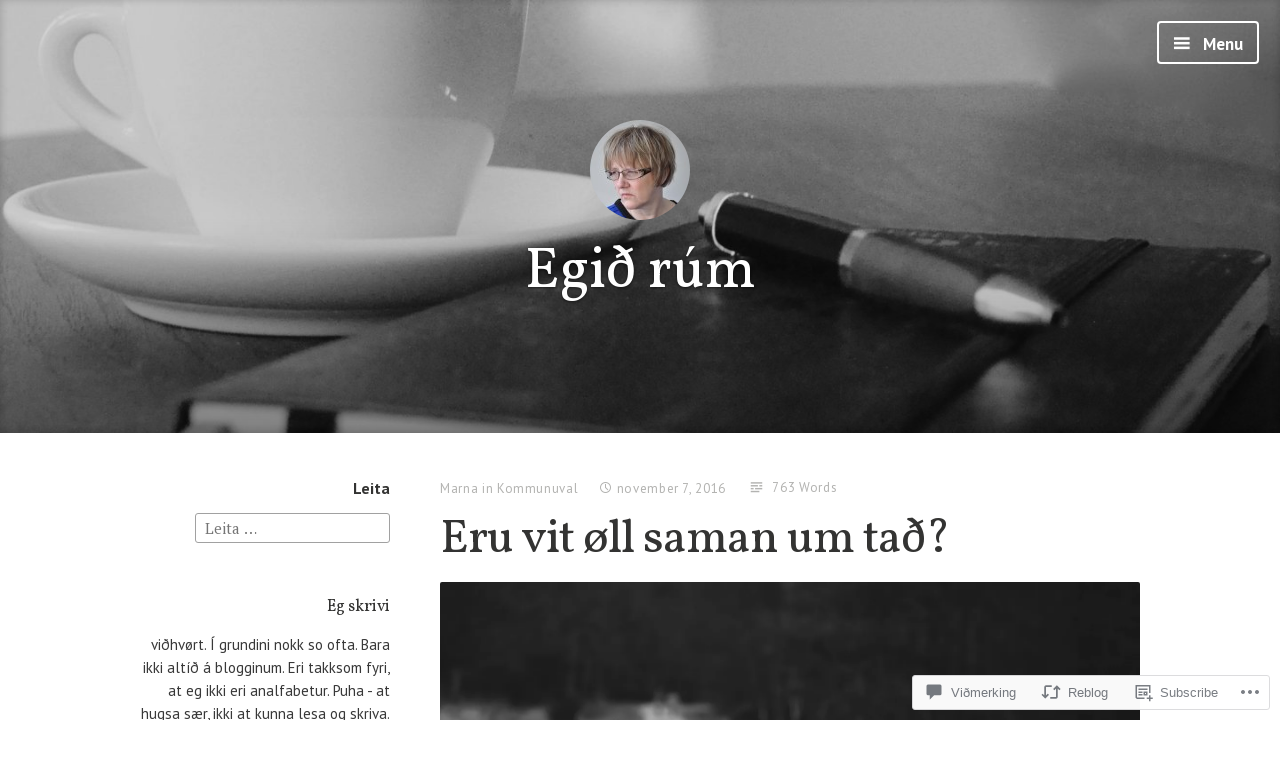

--- FILE ---
content_type: text/javascript; charset=utf-8
request_url: https://www.goodreads.com/review/custom_widget/4397571.Goodreads:%20read?cover_position=&cover_size=small&num_books=5&order=d&shelf=read&sort=date_added&widget_bg_transparent=&widget_id=4397571_read
body_size: 1266
content:
  var widget_code = '  <div class=\"gr_custom_container_4397571_read\">\n    <h2 class=\"gr_custom_header_4397571_read\">\n    <a style=\"text-decoration: none;\" rel=\"nofollow\" href=\"https://www.goodreads.com/review/list/4397571-marna?shelf=read&amp;utm_medium=api&amp;utm_source=custom_widget\">Goodreads: read<\/a>\n    <\/h2>\n      <div class=\"gr_custom_each_container_4397571_read\">\n          <div class=\"gr_custom_book_container_4397571_read\">\n            <a title=\"The Yellow Wall-Paper\" rel=\"nofollow\" href=\"https://www.goodreads.com/review/show/8147437304?utm_medium=api&amp;utm_source=custom_widget\"><img alt=\"The Yellow Wall-Paper\" border=\"0\" src=\"https://i.gr-assets.com/images/S/compressed.photo.goodreads.com/books/1746311262l/286957._SX50_.jpg\" /><\/a>\n          <\/div>\n          <div class=\"gr_custom_rating_4397571_read\">\n            <span class=\" staticStars notranslate\"><img src=\"https://s.gr-assets.com/images/layout/gr_red_star_inactive.png\" /><img alt=\"\" src=\"https://s.gr-assets.com/images/layout/gr_red_star_inactive.png\" /><img alt=\"\" src=\"https://s.gr-assets.com/images/layout/gr_red_star_inactive.png\" /><img alt=\"\" src=\"https://s.gr-assets.com/images/layout/gr_red_star_inactive.png\" /><img alt=\"\" src=\"https://s.gr-assets.com/images/layout/gr_red_star_inactive.png\" /><\/span>\n          <\/div>\n          <div class=\"gr_custom_title_4397571_read\">\n            <a rel=\"nofollow\" href=\"https://www.goodreads.com/review/show/8147437304?utm_medium=api&amp;utm_source=custom_widget\">The Yellow Wall-Paper<\/a>\n          <\/div>\n          <div class=\"gr_custom_author_4397571_read\">\n            by <a rel=\"nofollow\" href=\"https://www.goodreads.com/author/show/29527.Charlotte_Perkins_Gilman\">Charlotte Perkins Gilman<\/a>\n          <\/div>\n      <\/div>\n      <div class=\"gr_custom_each_container_4397571_read\">\n          <div class=\"gr_custom_book_container_4397571_read\">\n            <a title=\"Barnet\" rel=\"nofollow\" href=\"https://www.goodreads.com/review/show/7947564539?utm_medium=api&amp;utm_source=custom_widget\"><img alt=\"Barnet\" border=\"0\" src=\"https://i.gr-assets.com/images/S/compressed.photo.goodreads.com/books/1533286123l/40578647._SX50_.jpg\" /><\/a>\n          <\/div>\n          <div class=\"gr_custom_rating_4397571_read\">\n            <span class=\" staticStars notranslate\"><img src=\"https://s.gr-assets.com/images/layout/gr_red_star_inactive.png\" /><img alt=\"\" src=\"https://s.gr-assets.com/images/layout/gr_red_star_inactive.png\" /><img alt=\"\" src=\"https://s.gr-assets.com/images/layout/gr_red_star_inactive.png\" /><img alt=\"\" src=\"https://s.gr-assets.com/images/layout/gr_red_star_inactive.png\" /><img alt=\"\" src=\"https://s.gr-assets.com/images/layout/gr_red_star_inactive.png\" /><\/span>\n          <\/div>\n          <div class=\"gr_custom_title_4397571_read\">\n            <a rel=\"nofollow\" href=\"https://www.goodreads.com/review/show/7947564539?utm_medium=api&amp;utm_source=custom_widget\">Barnet<\/a>\n          <\/div>\n          <div class=\"gr_custom_author_4397571_read\">\n            by <a rel=\"nofollow\" href=\"https://www.goodreads.com/author/show/7376363.Kjersti_Annesdatter_Skomsvold\">Kjersti Annesdatter Skomsvold<\/a>\n          <\/div>\n      <\/div>\n      <div class=\"gr_custom_each_container_4397571_read\">\n          <div class=\"gr_custom_book_container_4397571_read\">\n            <a title=\"Your Absence is Darkness\" rel=\"nofollow\" href=\"https://www.goodreads.com/review/show/7747355672?utm_medium=api&amp;utm_source=custom_widget\"><img alt=\"Your Absence is Darkness\" border=\"0\" src=\"https://i.gr-assets.com/images/S/compressed.photo.goodreads.com/books/1683588829l/129466899._SY75_.jpg\" /><\/a>\n          <\/div>\n          <div class=\"gr_custom_rating_4397571_read\">\n            <span class=\" staticStars notranslate\"><img src=\"https://s.gr-assets.com/images/layout/gr_red_star_inactive.png\" /><img alt=\"\" src=\"https://s.gr-assets.com/images/layout/gr_red_star_inactive.png\" /><img alt=\"\" src=\"https://s.gr-assets.com/images/layout/gr_red_star_inactive.png\" /><img alt=\"\" src=\"https://s.gr-assets.com/images/layout/gr_red_star_inactive.png\" /><img alt=\"\" src=\"https://s.gr-assets.com/images/layout/gr_red_star_inactive.png\" /><\/span>\n          <\/div>\n          <div class=\"gr_custom_title_4397571_read\">\n            <a rel=\"nofollow\" href=\"https://www.goodreads.com/review/show/7747355672?utm_medium=api&amp;utm_source=custom_widget\">Your Absence is Darkness<\/a>\n          <\/div>\n          <div class=\"gr_custom_author_4397571_read\">\n            by <a rel=\"nofollow\" href=\"https://www.goodreads.com/author/show/2779048.J_n_Kalman_Stef_nsson\">Jón Kalman Stefánsson<\/a>\n          <\/div>\n      <\/div>\n      <div class=\"gr_custom_each_container_4397571_read\">\n          <div class=\"gr_custom_book_container_4397571_read\">\n            <a title=\"Skynd dig at elske\" rel=\"nofollow\" href=\"https://www.goodreads.com/review/show/7592844873?utm_medium=api&amp;utm_source=custom_widget\"><img alt=\"Skynd dig at elske\" border=\"0\" src=\"https://i.gr-assets.com/images/S/compressed.photo.goodreads.com/books/1698143217l/200575983._SY75_.jpg\" /><\/a>\n          <\/div>\n          <div class=\"gr_custom_rating_4397571_read\">\n            <span class=\" staticStars notranslate\"><img src=\"https://s.gr-assets.com/images/layout/gr_red_star_inactive.png\" /><img alt=\"\" src=\"https://s.gr-assets.com/images/layout/gr_red_star_inactive.png\" /><img alt=\"\" src=\"https://s.gr-assets.com/images/layout/gr_red_star_inactive.png\" /><img alt=\"\" src=\"https://s.gr-assets.com/images/layout/gr_red_star_inactive.png\" /><img alt=\"\" src=\"https://s.gr-assets.com/images/layout/gr_red_star_inactive.png\" /><\/span>\n          <\/div>\n          <div class=\"gr_custom_title_4397571_read\">\n            <a rel=\"nofollow\" href=\"https://www.goodreads.com/review/show/7592844873?utm_medium=api&amp;utm_source=custom_widget\">Skynd dig at elske<\/a>\n          <\/div>\n          <div class=\"gr_custom_author_4397571_read\">\n            by <a rel=\"nofollow\" href=\"https://www.goodreads.com/author/show/3386643.Alex_Schulman\">Alex Schulman<\/a>\n          <\/div>\n      <\/div>\n      <div class=\"gr_custom_each_container_4397571_read\">\n          <div class=\"gr_custom_book_container_4397571_read\">\n            <a title=\"The Picture of Dorian Gray\" rel=\"nofollow\" href=\"https://www.goodreads.com/review/show/7522978353?utm_medium=api&amp;utm_source=custom_widget\"><img alt=\"The Picture of Dorian Gray\" border=\"0\" src=\"https://i.gr-assets.com/images/S/compressed.photo.goodreads.com/books/1454087681l/489732._SY75_.jpg\" /><\/a>\n          <\/div>\n          <div class=\"gr_custom_rating_4397571_read\">\n            <span class=\" staticStars notranslate\"><img src=\"https://s.gr-assets.com/images/layout/gr_red_star_inactive.png\" /><img alt=\"\" src=\"https://s.gr-assets.com/images/layout/gr_red_star_inactive.png\" /><img alt=\"\" src=\"https://s.gr-assets.com/images/layout/gr_red_star_inactive.png\" /><img alt=\"\" src=\"https://s.gr-assets.com/images/layout/gr_red_star_inactive.png\" /><img alt=\"\" src=\"https://s.gr-assets.com/images/layout/gr_red_star_inactive.png\" /><\/span>\n          <\/div>\n          <div class=\"gr_custom_title_4397571_read\">\n            <a rel=\"nofollow\" href=\"https://www.goodreads.com/review/show/7522978353?utm_medium=api&amp;utm_source=custom_widget\">The Picture of Dorian Gray<\/a>\n          <\/div>\n          <div class=\"gr_custom_author_4397571_read\">\n            by <a rel=\"nofollow\" href=\"https://www.goodreads.com/author/show/3565.Oscar_Wilde\">Oscar Wilde<\/a>\n          <\/div>\n      <\/div>\n  <br style=\"clear: both\"/>\n  <center>\n    <a rel=\"nofollow\" href=\"https://www.goodreads.com/\"><img alt=\"goodreads.com\" style=\"border:0\" src=\"https://s.gr-assets.com/images/widget/widget_logo.gif\" /><\/a>\n  <\/center>\n  <noscript>\n    Share <a rel=\"nofollow\" href=\"https://www.goodreads.com/\">book reviews<\/a> and ratings with Marna, and even join a <a rel=\"nofollow\" href=\"https://www.goodreads.com/group\">book club<\/a> on Goodreads.\n  <\/noscript>\n  <\/div>\n'
  var widget_div = document.getElementById('gr_custom_widget_4397571_read')
  if (widget_div) {
    widget_div.innerHTML = widget_code
  }
  else {
    document.write(widget_code)
  }
